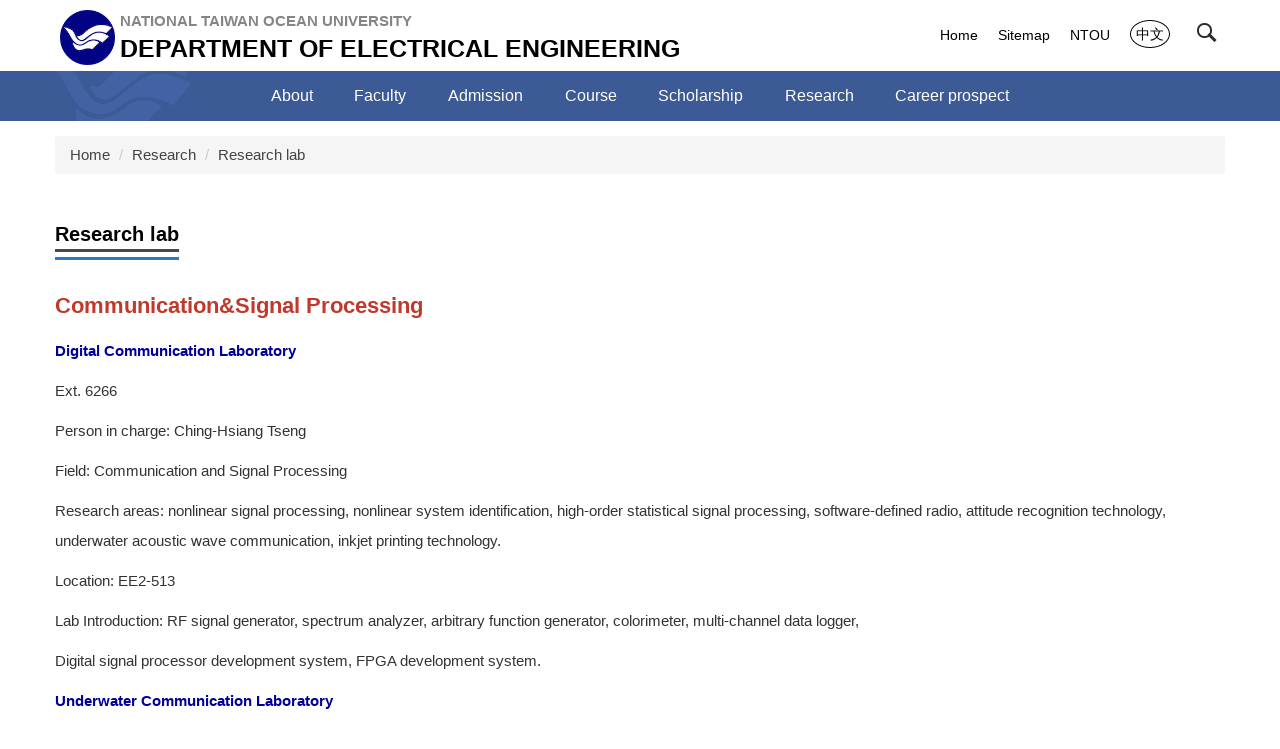

--- FILE ---
content_type: text/html; charset=UTF-8
request_url: https://ee.ntou.edu.tw/p/412-1062-8466.php?Lang=en
body_size: 9303
content:
<!DOCTYPE html>
<html lang="en">
<head>


<meta http-equiv="Content-Type" content="text/html; charset=utf-8">
<meta http-equiv="X-UA-Compatible" content="IE=edge,chrome=1" />
<meta name="viewport" content="initial-scale=1.0, user-scalable=1, minimum-scale=1.0, maximum-scale=3.0">
<meta name="mobile-web-app-capable" content="yes">
<meta name="apple-mobile-web-app-status-bar-style" content="black">


<meta property="og:image"  content="/images/favicon.ico" />

<title>Research lab </title>

<link rel="shortcut icon" href="/images/favicon.ico" type="image/x-icon" />
<link rel="icon" href="/images/favicon.ico" type="image/x-icon" />
<link rel="bookmark" href="/images/favicon.ico" type="image/x-icon" />


<link rel="stylesheet" href="/var/file/62/1062/mobilestyle/combine-en.css?t=aeab5750f1" type="text/css" />
<style>@media (min-width: 481px) {.row_0 .col_01 { width: 0%;}.row_0 .col_02 { width: 100%;}.row_0 .col_03 { width: 0%;}}</style>

<script language="javascript"><!--
 var isHome = false 
 --></script>
<script language="javascript"><!--
 var isExpanMenu = false 
 --></script>
<script type="text/javascript" src="/var/file/js/combine_fr_b83ad56e22.js" ></script>
</head>
 
<body class="page_mobilecgmolist webfree ">

<div class="wrap">


<a href="#start-C" class="focusable" title="Jump to the main content block">Jump to the main content block</a>


<div class="fpbgvideo"></div>
<div class="minner">

<div id="Dyn_head">
<noscript>Your browser does not support JavaScript functionality. If the webpage function cannot be used properly, please enable the browser&#039;s JavaScript status</noscript>
<div class="header">
	<div class="minner container">







	
<div class="selfhead">
		<div class="meditor">
	
      
         
			<div class="head">
    <div class="mlogo">
        <h1>
            <a href="/" title="NTOU Department of Electrical Engineering">
                <img src="/var/file/29/1029/img/1207/logo.png" style="float:left;height:55px !important;padding:0 5px;" />
                <div style="display:inline-block;">
                    <span class="university">National Taiwan Ocean University</span>
                    <span>Department of Electrical Engineering</span>
                </div>
            </a>
        </h1>
    </div>
    <div class="hdsearch">
        <a aria-expanded="false" class="btn btn-primary navbar-toggle1 sch-toggle" data-toggle="collapse"
            href="#headsearch" role="button"><span>Search</span></a>
        <div class="collapse" id="hdsearch"></div>
    </div>

    <div class="mycollapse">
        <button class="navbar-toggle" data-target=".nav-toggle" data-toggle="collapse" type="button">
            <span class="glyphicons show_lines">Menu</span></button>

        <div class="navbar-collapse collapse nav-toggle" id="collapseExample2">
            <div class="mainmenu">
                
				
				



   
<div class="headnavcust">
	<div class="mnavbar mn-collapse">
		<button type="button" class="navbar-toggle" data-toggle="collapse" data-target=".hd-mainmenu" aria-expanded="false">
			<span class="glyphicons show_lines">Menu</span>
		</button>
		<div class="nav-toggle collapse navbar-collapse iosScrollToggle hd-mainmenu">
			<div class="hdmenu">
				<ul class="nav navbar-nav" id="a451e0f9af401b381cc9c341d467a7173_MenuTop_mainmenu">
				
					<li   id="Hln_2383" class="dropdown" ><a role="button" aria-expanded="false" class="dropdown-toggle"  href="/p/412-1062-7465.php?Lang=en" title="Current windowOpen">About</a><ul class="dropdown-menu"><li  id="Hln_2384"><a href="/p/412-1062-7466.php?Lang=en" title="Current windowOpen">Introduction</a></li><li  id="Hln_3682"><a href="/p/412-1062-8441.php?Lang=en" title="Current windowOpen">Educational goal</a></li><li  id="Hln_3684"><a href="/p/412-1062-8442.php?Lang=en" title="Current windowOpen">Teaching characteristics</a></li></ul></li>
				
					<li   id="Hln_2391" class="dropdown" ><a role="button" aria-expanded="false" class="dropdown-toggle"  href="/p/412-1062-7472.php?Lang=en" title="Current windowOpen">Faculty</a><ul class="dropdown-menu"><li  id="Hln_2392"><a href="/p/412-1062-7473.php?Lang=en" title="Current windowOpen">Chair</a></li><li  id="Hln_2393"><a href="/p/412-1062-7475.php?Lang=en" title="Current windowOpen">Faculty</a></li><li  id="Hln_2394"><a href="/p/412-1062-7476.php?Lang=en" title="Current windowOpen">Staff</a></li><li  id="Hln_3747"><a href="/p/412-1062-8450.php?Lang=en" title="Current windowOpen">Past Chairman</a></li></ul></li>
				
					<li   id="Hln_2395" class="dropdown" ><a role="button" aria-expanded="false" class="dropdown-toggle"  href="/p/412-1062-7477.php?Lang=en" title="Current windowOpen">Admission</a><ul class="dropdown-menu"><li  id="Hln_2396"><a href="/p/412-1062-7478.php?Lang=en" title="Current windowOpen">program</a></li></ul></li>
				
					<li   id="Hln_2400" class="dropdown" ><a role="button" aria-expanded="false" class="dropdown-toggle"  href="/p/412-1062-7482.php?Lang=en" title="Current windowOpen">Course</a><ul class="dropdown-menu"><li  id="Hln_2401"><a href="/p/412-1062-7483.php?Lang=en" title="Current windowOpen">Undergraduate</a></li><li  id="Hln_2402"><a href="/p/412-1062-7484.php?Lang=en" title="Current windowOpen">Master’s degree</a></li><li  id="Hln_2403"><a href="/p/412-1062-7485.php?Lang=en" title="Current windowOpen">Doctor degree</a></li></ul></li>
				
					<li   id="Hln_3754" class="dropdown" ><a role="button" aria-expanded="false" class="dropdown-toggle"  href="/p/412-1062-7487.php?Lang=en" title="Current windowOpen">Scholarship</a><ul class="dropdown-menu"><li  id="Hln_3758"><a href="/p/412-1062-8460.php?Lang=en" title="Current windowOpen">Student assistantship</a></li></ul></li>
				
					<li   id="Hln_2407" class="dropdown" ><a role="button" aria-expanded="false" class="dropdown-toggle"  href="/p/412-1062-7490.php?Lang=en" title="Current windowOpen">Research</a><ul class="dropdown-menu"><li  id="Hln_2408"><a href="/p/412-1062-7491.php?Lang=en" title="Current windowOpen">Research Areas</a></li><li  id="Hln_3759"><a href="/p/412-1062-8466.php?Lang=en" title="Current windowOpen">Research Lab</a></li><li  id="Hln_3761"><a href="/p/412-1062-8465.php?Lang=en" title="Current windowOpen">Teaching Lab</a></li></ul></li>
				
					<li   id="Hln_2415" class="dropdown" ><a role="button" aria-expanded="false" class="dropdown-toggle"  href="/p/412-1062-8461.php?Lang=en" title="Current windowOpen">Career prospect</a><ul class="dropdown-menu"><li  id="Hln_3763"><a href="/p/412-1062-8467.php?Lang=en" title="Current windowOpen">Professional skill</a></li><li  id="Hln_3810"><a href="/p/412-1062-8468.php?Lang=en" title="Current windowOpen">Career option</a></li></ul></li>
				
        		
				</ul>
			</div>
		</div>
	</div>
</div>

<script>
$(document).ready(function(){
	$(".mnavbar .navbar-toggle").click(function(){
		$(this).toggleClass("open");
		var ariaExpanded = $(this).attr('aria-expanded');
		$(this).attr('aria-expanded',ariaExpanded !== 'true');
	});
   $(".mycollapse .navbar-toggle").click(function(){
      $(this).toggleClass("open");
      var ariaExpanded = $(this).attr('aria-expanded');
      $(this).attr('aria-expanded',ariaExpanded !== 'true');
   });
   $('.iosScrollToggle').on('shown.bs.collapse', function () {
		var togglePos = $(this).css('position');
      if(togglePos !== 'static'){
          ModalHelper.afterOpen();
      }
    });

    $('.iosScrollToggle').on('hide.bs.collapse', function () {
		var togglePos = $(this).css('position');
      if(togglePos !== 'static'){
			ModalHelper.beforeClose();
      }
    });
	
});
</script>



	

<script language="javascript">

	tabSwitch("a451e0f9af401b381cc9c341d467a7173_MenuTop_mainmenu");


</script>

         
			
            </div>
            <div class="topnav">
                
				
				



   
<div class="headnavcust">
	<div class="mnavbar mn-collapse">
		<button type="button" class="navbar-toggle" data-toggle="collapse" data-target=".hd-topnav" aria-expanded="false">
			<span class="glyphicons show_lines">Menu</span>
		</button>
		<div class="nav-toggle collapse navbar-collapse iosScrollToggle hd-topnav">
			<div class="hdmenu">
				<ul class="nav navbar-nav" id="a451e0f9af401b381cc9c341d467a7173_MenuTop_topnav">
				
					<li   id="Hln_2385" ><a  href="/app/index.php" title="Current windowOpen">Home</a></li>
				
					<li   id="Hln_3736" ><a  href="/p/17-1062.php?Lang=en" title="Current windowOpen">Sitemap</a></li>
				
					<li   id="Hln_3737" ><a  href="https://english.ntou.edu.tw/" title="Current windowOpen">NTOU</a></li>
				
					<li   id="Hln_2382" ><a  href="/?Lang=zh-tw" title="Current windowOpen">中文</a></li>
				
        		
				</ul>
			</div>
		</div>
	</div>
</div>



	

<script language="javascript">

	tabSwitch("a451e0f9af401b381cc9c341d467a7173_MenuTop_topnav");


</script>

         
         
            </div>
        </div>
    </div>
    <div id="banner"></div>
</div>

<script>
    $(document).ready(function () {
        $.hajaxOpenUrl("/app/index.php?Action=mobileloadmod&Type=mobilesch&Nbr=0", '#hdsearch');
        if(location.pathname == '/' || location.pathname == '/app/index.php' || location.pathname == '/index.php')
            $.hajaxOpenUrl("/app/index.php?Action=mobileloadmod&Type=mobile_sz_mstr&Nbr=185", '#banner');
        $(".sch-toggle").click(function () {
            $(".sch-toggle").toggleClass("open");
        });
    });
</script>
      
      
   






	
	</div>
</div>




	</div>
</div>
<script language="javascript">

	tabSwitch("a451e0f9af401b381cc9c341d467a7173_MenuTop");



if(typeof(_LoginHln)=='undefined') var _LoginHln = new hashUtil();

if(typeof(_LogoutHln)=='undefined') var _LogoutHln = new hashUtil();

if(typeof(_HomeHln)=='undefined') var _HomeHln = new hashUtil();

if(typeof(_InternalHln)=='undefined') var _InternalHln = new hashUtil();


$(document).ready(function(){
   if(typeof(loginStat)=='undefined') {
   	if(popChkLogin()) loginStat="login";
   	else loginStat="logout";
	}
	dealHln(isHome,loginStat,$('div.hdmenu'));

	
	
});

var firstWidth = window.innerWidth;
function mobilehead_widthChangeCb() {
if((firstWidth>=1024 && window.innerWidth<1024) || (firstWidth<1024 && window.innerWidth>=1024))  location.reload();
if(window.innerWidth <1024) {
setTimeout(()=>{
	var div = document.getElementsByClassName('mycollapse');
	if(div=='undefined' || div.length==0) div = document.getElementsByClassName('nav-toggle navbar-collapse iosScrollToggle');
   div = div[0];
   //var focusableElements = div.querySelectorAll('li>a[href], button, input[type="text"], select, textarea');
	if(typeof(div)!='undefined'){
   var focusableElements = div.querySelectorAll('a[href], button, input[type="text"], select, textarea');
	focusableElements[focusableElements.length-1].addEventListener('keydown', function(event) {
   	if (event.key === 'Tab') {
      	$(".hdmenu .dropdown").removeClass("open");
         var button= document.getElementsByClassName('navbar-toggle');
         button= button[0];
         button.click();
      }
	});
	}
},1000);
}else{
	var div = document.getElementsByClassName('mycollapse');
   if(div=='undefined' || div.length==0) div = document.getElementsByClassName('nav-toggle navbar-collapse iosScrollToggle');
   div = div[0];
	if(typeof(div)!='undefined'){
   var focusableElements = div.querySelectorAll('a[href]');
   focusableElements[focusableElements.length-1].addEventListener('keydown', function(event) {
      if (event.key === 'Tab') {
         $(".hdmenu .dropdown").removeClass("open");
      }
   });
	}
}
}
window.addEventListener('resize', mobilehead_widthChangeCb);
mobilehead_widthChangeCb();
</script>
<!-- generated at Tue Jan 06 2026 12:51:31 --></div>

<main id="main-content">
<div class="main">
<div class="minner">

	
	
<div class="row col1 row_0">
	<div class="mrow container">
		
			
			
			
			 
		
			
			
			
			
				
        		
         	
				<div class="col col_02">
					<div class="mcol">
					
						
						
						<div id="Dyn_2_1" class="M3  ">

<div class="module module-path md_style1">
	<div class="minner">
		<section class="mb">
			<ol class="breadcrumb">
			
			
				
				
				<li><a href="/index.php">Home</a></li>
				
				
			
				
				
				<li><a href="https://ee.ntou.edu.tw/p/412-1062-7490.php?Lang=en">Research</a></li>
				
				
			
				
				
				
            <li class="active"><a href="https://ee.ntou.edu.tw/p/412-1062-8466.php?Lang=en" aria-current="page">Research lab</a></li>
				
			
			</ol>
		</section>
	</div>
</div>

</div>

					
						
						
						<div id="Dyn_2_2" class="M4  ">


<div class="module module-cglist md_style1">
<div class="minner">
	<header class="mt ">
	 
	<h2 class="mt-title">Research lab</h2>
</header>

	
   
	<section class="mb">
		<div class="mcont">
			

         



<div class="mpgdetail">
	
		
 		
		
		
		
		
	
	
   <div class="meditor"><h3><strong><span style="color:#c0392b;"><span style="font-size:1.25em;">Communication&amp;Signal Processing</span></span></strong></h3>

<p><span style="color:#000099;"><strong>Digital Communication Laboratory&nbsp;</strong></span></p>

<p>Ext. 6266</p>

<p>Person in charge: Ching-Hsiang Tseng&nbsp;</p>

<p>Field: Communication and Signal Processing&nbsp;</p>

<p>Research areas: nonlinear signal processing, nonlinear system identification, high-order statistical signal processing, software-defined radio, attitude recognition technology, underwater acoustic wave communication, inkjet printing technology.</p>

<p>Location: EE2-513&nbsp;</p>

<p>Lab Introduction: RF signal generator, spectrum analyzer, arbitrary function generator, colorimeter, multi-channel data logger,</p>

<p>Digital signal processor development system, FPGA development system.</p>

<p><span style="color:#000099;"><strong>Underwater Communication Laboratory&nbsp;</strong></span></p>

<p>Location: EE1-105</p>

<p>Person in charge: Ching-Hsiang Tseng&nbsp;</p>

<p>Field: Communication and Signal Processing&nbsp;</p>

<p>Research areas: nonlinear signal processing, nonlinear system identification, high-order statistical signal processing, software-defined radio, attitude recognition technology, underwater acoustic wave communication, inkjet printing technology.</p>

<p>Laboratory equipment: RF signal generator, spectrum analyzer, arbitrary function generator, colorimeter, multi-channel data logger, digital signal processor development system, FPGA development system.</p>

<p><span style="color:#000099;"><strong>Communication System Chip Design Lab　</strong></span></p>

<p>Location: EE1-616　　</p>

<p>Ext. 6240　</p>

<p>Person in charge: Chin-Feng Lin&nbsp;</p>

<p>Field: Communication and Signal Processing　</p>

<p>Lab Introduction: The Mobile Medical Information Laboratory is conducted by Assoc. Professor Lin Jinfeng from the Department of Electrical Engineering. It was established in the August of 1993 and formerly known as the Communication System Wafer Design Laboratory. The research focuses on wireless multimedia communication, low-power communication, baseband chip design and wafer. More recently, our research focus has directed toward the field of mobile medical information and biomedical signal processing (chaotic encryption and Hilbert Huangsheng Medical Signal Time and Frequency), subsequently the Lab was changed to Mobile Medical Information Laboratory in the October of 1999.</p>

<p><em>Laboratory equipment: two PXA300 embedded platforms, one microprocessor development system, one audio-visual communication transmission platform, one audio-visual communication receiving platform, one microcomputer sensing experimental device, one multifunctional physiological measuring device, and an electrocardiogram One machine, one ECG signal generator, two RF modulators, one set of time-frequency analysis development software, one set of signal analysis software, multiple PCs, and one laser printer</em></p>

<p><span style="color:#000099;"><strong>Wireless Communication Laboratory&nbsp;</strong></span></p>

<p>Location: EE2-420&nbsp;</p>

<p>Ext. 6227&nbsp;</p>

<p>Person in charge: Hoang-Yang Lu&nbsp;</p>

<p>Field: Communication and Signal Processing&nbsp;</p>

<p><span style="color:#000099;"><strong>Robust Communication Laboratory&nbsp;</strong></span></p>

<p>Location: EE2-316</p>

<p>Ext. 6244</p>

<p>Person in charge: Huang-Chang Lee</p>

<p>Field: Communication and Signal Processing&nbsp;</p>

<h3><span style="font-size:1.25em;"><span style="color:#c0392b;"><strong>Control</strong></span></span></h3>

<p><span style="color:#000099;"><strong>Nonlinear Control Laboratory&nbsp;</strong></span></p>

<p>Location: EE2-413&nbsp;</p>

<p>Ext.6256&nbsp;</p>

<p>Person in charge: Chih-Yung Cheng&nbsp;</p>

<p>Field: Control&nbsp;</p>

<p>Laboratory Introduction: The Nonlinear Control Laboratory was established in the Department of Electrical Engineering of the National Taiwan Ocean University. The main research areas are robust and nonlinear control, and the related theories apply to the control of computer peripheral systems and robots.</p>

<p><span style="color:#000099;"><strong>Intelligent Control Laboratory</strong></span></p>

<p>Location: EE1-401</p>

<p>Ext. 6246</p>

<p>Person in charge:<em>&nbsp;Chun-Fei Hsu</em></p>

<p>Field: Control&nbsp;</p>

<p><span style="color:#000099;"><strong>Network Control Laboratory&nbsp;</strong></span></p>

<p>Location: EE2-617&nbsp;</p>

<p>Ext.6272&nbsp;</p>

<p>Person in charge: Jenq-Lang Wu&nbsp;</p>

<p>Field: Control&nbsp;</p>

<p>Lab Introduction: This lab focuses on the design of network controllers for multi-packet transmission, network controller design with low data throughput, and wireless network control systems.</p>

<p>At present, the main research directions are divided into:</p>

<p>(1) Network control system</p>

<p>(2) Simultaneous control of nonlinear systems</p>

<p>(3) Switching control system</p>

<p>(4) Maglev system</p>

<p>Laboratory equipment: personal computer, DC brushless motor control module, DC power supply, digital signal processing DSP Starter Kit (including wafer foot), six-five 18-way spider robot, oscilloscope, electromagnetic wave detector, Gauss Table, sheet metal bending machine eddy current displacement meter, data acquisition module, signal generator, embedded controller, linear actuator, IC burner cylindrical voice coil motor module, ultrasonic monitoring module System PTZ, data capture card</p>

<p>Laboratory equipment: motor control module, DSP, Zigbee communication module, personal computer, circuit board engraving machine, high speed camera, FPGA, Android smart phone, two-wheel differential mobile platform, four-axis aircraft, BIOLOID robot.</p>

<p><span style="color:#000099;"><strong>Multiple Learning Control laboratory&nbsp;</strong></span></p>

<p>Location: EE2-411&nbsp;</p>

<p>Ext. 6245</p>

<p>Person in charge: Ming-Li Chiang&nbsp;</p>

<p>Field: Control&nbsp;</p>

<h3><span style="color:#c0392b;"><span style="font-size:1.25em;"><strong>Information Technology&nbsp;</strong></span></span></h3>

<p><span style="color:#000099;"><strong>Embedded and Automated Lab&nbsp;</strong></span></p>

<p>Location: EE1-501&nbsp;</p>

<p>Ext. 6228</p>

<p>Person in charge: Mu-Der Jeng&nbsp;</p>

<p>Field: Information Technology&nbsp;</p>

<p>Lab Introduction: The embedded system market has become one of the key development industries in the country. It is driven by consumer electronics and network communication products and in recent years has developed rapidly and has a wide range of applications, including smart phones, satellite navigation systems, mobile multimedia systems, e-books, digital cameras, Game machines, mobile medical instruments and small robots. The embedded operating systems play a key role in reducing power consumption, improving efficiency and supporting hardware, and are an important part of system design. It is the main goal of this lab. to cultivate talents with practical capability, innovative design and integration of software and hardware in the embedded operating system.</p>

<p><span style="color:#000099;"><strong>SoftComputing Lab&nbsp;</strong></span></p>

<p>Location: EE1-503&nbsp;</p>

<p>Ext. 6229</p>

<p>Person in charge: Wang Jung-Hua&nbsp;</p>

<p>Related association&nbsp;</p>

<p>Field: Information Technology&nbsp;</p>

<p>Established in 1992, originally known as &ldquo;Neural Networks Lab&rdquo; and in 1999 adopted the current name. Software computing is an emerging approach to computing which parallels the remarkable ability of the human mind to reason and learn in an environment of uncertainty and imprecision. (Several well-known techniques are: Neural Networks, Fuzzy Theory, Genetic Algorithms). Image processing deals with the improvement of pictorial information for human interpretation, and processing of scene data for autonomous machine perception. Pattern recognition &mdash; the act of taking in raw data and making an action based on the &ldquo;category&rdquo; of the pattern &mdash; has been Crucial for our survival, and over the past tens of millions of years we have evolved highly sophisticated neural and cognitive systems for such tasks. SCIP stands for Soft Computing and Image Processing.</p>

<p>Soft computing is an emerging approach to computing which parallels the remarkable ability of the human mind to reason and learn in an environment of uncertainty and imprecision. (Several well-known techniques are: Neural Networks, Fuzzy Theory, Genetic Algorithms).Image processing deals with the improvement of pictorial information for human interpretation, and processing of scene data for autonomous machine perception.Pattern recognition &mdash; the act of taking in raw data and making an action based on the &ldquo;category&rdquo; of the pattern &mdash; has been crucial for our survival, and over the past tens of millions of years we have evolved highly sophisticated neural and cognitive systems for such tasks.SCIP stands for Soft Computing and Image Processing.Established in 1992, originally known as &ldquo;Neural Networks Lab&rdquo;.In 1999 changed to its current name.)</p>

<p><span style="color:#000099;"><strong>AI Laboratory (Departmental AI Research Center)</strong></span></p>

<p><strong>Location:</strong>&nbsp;ECG-202,203,207<br />
<strong>Ext.:</strong>&nbsp;6229<br />
<strong>Lab Introduction</strong>: AI (Artificial intelligence) is mainly researching how to use the functions of computers&nbsp;to perform tasks that must be performed by humans. To put it simply, the process of human intelligenceis carried out by computing machines that are trained to act similar to human beings. The machine has&nbsp;the ability to learn, reason, make decisions and handle natural language processing.</p>

<p><strong>Equipment:&nbsp;</strong>12 high-performance GPU computers and NAS data server</p>

<p><strong>Person in charge</strong>: Jung-Hua Wang</p>

<p><span style="color:#000099;"><strong>Smart Life Technology Lab</strong></span></p>

<p><strong>Location</strong>: EE1-505<br />
<strong>Ext</strong>.: 6206<br />
<strong>Field</strong>: Information Technology<br />
<strong>Lab Introduction</strong>: Combining technologies such as Artificial Intelligence (AI), Computer Vision, and Internet&nbsp;of Things (IoT) to create automated systems to solve real-life problems.&nbsp;<strong>Research goal</strong>: Using computer vision and&nbsp; IoT&nbsp;sensing technology to collect the required information,in conjunction with the mechanism of self-learning of artificial intelligence algorithms, to provide&nbsp;automated&nbsp;solutions for various problems&nbsp;&nbsp;</p>

<p><strong>Person in charge</strong>: Dong-lin Lee&nbsp;&nbsp;&nbsp;</p>

<h3><strong><span style="font-size:1.25em;"><span style="color:#c0392b;">Solid State Electronics&nbsp;</span></span></strong></h3>

<p><span style="color:#000099;"><strong>Lithography Laboratory&nbsp;</strong></span></p>

<p>Location: EE1-106</p>

<p>Ext. 6248</p>

<p>Person in charge: Wen-Shiung Lour&nbsp;</p>

<p>Field: Solid State Electronics&nbsp;<br />
Introduction to the laboratory: Emphasis on the experimental class to strengthen students&rsquo; ability to execute practical implementation. Through participating in research projects, the students may learn how to conceive, analyze, judge, design, simulate and other steps to cultivate independent thinking, research planning and innovative design. Basic knowledge, experimental ability, ability to innovate thinking for intensive training.</p>

<p>Laboratory short-term goals: the laboratory hopes to focus on practical, research and teaching, so that students can acquire the skills and expertise of current and future electrical-related industry needs.</p>

<p>laboratory long-term goal: to cultivate professional talents with international vision, and hopes to cooperate with the needs of national economic development and industrial construction to cultivate international competitiveness.</p>

<p>Laboratory equipment: high temperature crystal growth furnace, electrodeless plating system, semiconductor analyzer, electrochemical analyzer, temperature control hydrogen measurement system, thermal evaporation machine, IV measuring instrument, exposure machine, spin coating machine, etching station, Soft and hard ovens.</p>

<p><span style="color:#000099;"><strong>Underwater technology laboratory&nbsp;</strong></span></p>

<p>Field: Solid State Electronics&nbsp;</p>

<p>Location: EE1-107&nbsp;</p>

<p>Ext. 6223</p>

<p>Person in charge: Chung-Cheng Chang&nbsp;</p>

<p><span style="color:#000099;"><strong>Nano-micro-integrated sensing component laboratory&nbsp;</strong></span></p>

<p>Person in charge: Chung-Cheng Chang&nbsp;</p>

<p>Related association&nbsp;</p>

<p>Field: Solid State Electronics&nbsp;</p>

<p>Location: EE1-304&nbsp;</p>

<p>Ext.6223&nbsp;</p>

<p><span style="color:#000099;"><strong>Semiconductor laboratory&nbsp;</strong></span></p>

<p>Location: EE2-517&nbsp;</p>

<p>Extension: 6265&nbsp;</p>

<p>Person in charge: Wen-Shiung Lour&nbsp;</p>

<p>Field: Solid State Electronics&nbsp;</p>

<p>Introduction to the laboratory: Emphasis on the experimental class to strengthen students&rsquo; ability to do practically. Students hope to participate in research projects, learn how to conceive, analyze, judge, design, simulate and other steps to cultivate independent thinking, research planning and innovative design. Basic knowledge, experimental ability, ability to innovate thinking for intensive training, laboratory short-term goals, the laboratory hopes to focus on practical, research and teaching, so that students can acquire the skills and expertise of current and future motor-related industry needs, experiment With the long-term goal of the laboratory, the laboratory aims to cultivate professional talents with international vision, and hopes to cooperate with the needs of national economic development and industrial construction to cultivate international competitiveness.</p>

<p>Laboratory equipment: high temperature crystal growth furnace, electrodeless plating system, semiconductor analyzer, electrochemical analyzer, temperature control hydrogen measurement system, hot evaporation machine, IV measuring instrument, exposure machine, spin coating machine, etching table, soft oven, hard oven.</p>

<h4 aria-label="譯文" data-placeholder="翻譯" data-ved="2ahUKEwiu_PP-09yHAxXpha8BHZsoC7UQ3ewLegQIChAU" dir="ltr" id="tw-target-text"><span style="color:#2c3e50;"><strong>Forward Components and Systems Laboratory</strong></span></h4>

<p>Location: EE1-602</p>

<p>Extension: 6216</p>

<p>Person in charge: Shih-Wei Tan</p>

<p>Field: Solid State Electronics&nbsp;</p>

<p><span style="color:#4e5f70;"><strong>Analog Integrated Circuits and Systems Laboratory</strong></span></p>

<p>Location: EE1-516</p>

<p>Extension: 6243</p>

<p>Person in charge:&nbsp;Yi-Chieh Hsu</p>

<p>Field: Solid State Electronics&nbsp;</p>

<h3><strong><span style="color:#c0392b;"><span style="font-size:1.25em;">Radio waves&nbsp;</span></span></strong></h3>

<p><span style="color:#000099;"><strong>Electromagnetic laboratory&nbsp;</strong></span></p>

<p>Field: Radio waves&nbsp;</p>

<p>Location: EE2-416&nbsp;</p>

<p>Extension: 6238&nbsp;</p>

<p>Person in charge: J. H. Lin&nbsp;</p>

<p>Lab Introduction: This lab is designed to study electromagnetic phenomena and develop fast and accurate algorithms to handle many extremely complex electromagnetic problems with computers. Electromagnetic simulation (EM Simulations) plays an important role in many fields, such as electromagnetic phenomena of microwave integrated circuits (MICs), remote sensing (Remote Sensing), electromagnetic interference (EMI), and radar cross-sectional area (RCS, Radar Cross). -Section) analysis, antenna design and application, microwave imaging and ultrasonic imaging, etc. The research field of this laboratory: Inverse Scattering, Integral Equation, Finite Difference Method, Fast Algorithms, Parallel Processing.</p>

<p>The characteristics of this laboratory: Before developing an effective algorithm, we must fully understand the characteristics of the electromagnetic problem to be solved, and need relevant knowledge such as electromagnetics, physics, mathematics, programming language, etc., in order to solve the problem smoothly.</p>

<p><span style="color:#000099;"><strong>Microwave telemetry laboratory&nbsp;</strong></span></p>

<p>Field: Radio waves&nbsp;</p>

<p>Location: EE2-615&nbsp;</p>

<p>Ext. 6263&nbsp;</p>

<p>Person in charge: Tzong-Dar Wu&nbsp;</p>

<h4 aria-label="譯文" data-placeholder="翻譯" data-ved="2ahUKEwiu_PP-09yHAxXpha8BHZsoC7UQ3ewLegQIChAU" dir="ltr" id="tw-target-text"><strong><span style="color:#2c3e50;">Millimeter wave antenna design laboratory</span></strong></h4>

<p>Field: Radio waves&nbsp;</p>

<p>Location: EE2-417&nbsp;</p>

<p>Ext. 6222&nbsp;</p>

<p>Person in charge: Li-Chi Chang</p>

<h4 aria-label="譯文" data-placeholder="翻譯" data-ved="2ahUKEwiu_PP-09yHAxXpha8BHZsoC7UQ3ewLegQIChAU" dir="ltr" id="tw-target-text"><strong><span style="color:#2c3e50;">Millimeter wave integrated&nbsp;circuit&nbsp;laboratory</span></strong></h4>

<p>Field: Radio waves&nbsp;</p>

<p>Location: EE2-314</p>

<p>Ext. 6267</p>

<p>Person in charge: Wen-Jie Lin&nbsp;</p>

<h3><span style="color:#c0392b;"><strong><span style="font-size:1.25em;">Electric power&nbsp;</span></strong></span></h3>

<p><span style="color:#000099;"><strong>Power service laboratory&nbsp;</strong></span></p>

<p>Field: Electric power&nbsp;</p>

<p>Location: EE1-620&nbsp;</p>

<p>Ext. 6269</p>

<p>Person in charge: Tai-Ken Lu&nbsp;</p>

<p><span style="color:#000099;"><strong>Application control laboratory&nbsp;</strong></span></p>

<p>Research area: Power</p>

<p>Location: EE2-307</p>

<p>Ext. 6247</p>

<p>Person in charge: Cheng-Kai Lin&nbsp;</p>

<p><span style="color:#000099;"><strong>Smat Energy laboratory&nbsp;</strong></span></p>

<p>Research area: Power</p>

<p>Location: EE2-515</p>

<p>Ext. 6258</p>

<p>Person in charge: Yu-Shan Cheng</p>

<p>&nbsp;</p>
</div>
	
	
	
</div>





		</div>
	</section>
   
</div>
</div>







</div>

					
					</div>
				</div> 
			 
		
			
			
			
			 
		
	</div>
</div>
	

</div>
</div>
</main>

<div id="Dyn_footer">
<div class="footer">
<div class="minner container">







<div class="copyright">
<div class="meditor">
	<h3 style="text-align: center;"><strong>
 National Taiwan Ocean University Department of Electrical Engineering
Tel：+886-2-2462-2192 ext 6201 Fax：+886-2-2463-5408 E-Mail: :xiang@mail.ntou.edu.tw</strong></h3>
	
</div>
</div>


	<button class="toTop" role="button" title="Back To Top">
    	<span>Back To Top</span>
	</button>
<script>
	// 返回頂部
	$(document).ready(function(){
	    gotop();
	}); 
	$(window).scroll(function(){
	    gotop();
	});
	$('.toTop').click(function(){
	    $('html, body, .wrap').animate({scrollTop: '0px'}, 200);
		 $(".focusable").focus();
	});
	function gotop(){
	    var  winH = $(window).height();
	    var  scroll = $(window).scrollTop();
	    if(scroll > 100 ){
	        $('.toTop').show();
	    }
	    else {
	        $('.toTop').hide();
	    }
	}
	</script>




</div>
</div>
<!-- generated at Tue Jan 06 2026 12:51:31 --></div>


</div>
</div>
<div class="fpbgvideo"></div>



<div id="_pop_login" class="mpopdiv">
	<div class="mpopbg"></div>
	<div class="mbox">
	</div>
	<div id="_pop_login_alert" class="alert alert-success">Login Success</div>
</div>




<div id="_pop_tips" class="mtips">
	<div class="mbox">
	</div>
</div>
<div id="_pop_dialog" class="mdialog">
	<div class="minner">
		<div class="mcont">
		</div>
		<footer class="mdialog-foot">
        	<button type="submit" class="mbtn mbtn-s">OK</button>
        	<button type="submit" class="mbtn mbtn-c">Cancel</button>
		</footer>
	</div>
</div>

<div class="pswp" tabindex="-1" role="dialog" aria-hidden="true">
	<div class="pswp__bg"></div>
	<div class="pswp__scroll-wrap">
		<div class="pswp__container">
			 <div class="pswp__item"></div>
			 <div class="pswp__item"></div>
			 <div class="pswp__item"></div>
		</div>
		<div class="pswp__ui pswp__ui--hidden">
			<div class="pswp__top-bar">
				<div class="pswp__counter"></div>
				<button class="pswp__button pswp__button--close" title="Close (Esc)">Close (Esc)</button>
				<button class="pswp__button pswp__button--share" title="Share">Share</button>
				<button class="pswp__button pswp__button--fs" title="Toggle fullscreen">Toggle fullscreen</button>
				<button class="pswp__button pswp__button--zoom" title="Zoom in/out">Zoom in/out</button>
				<div class="pswp__preloader">
					<div class="pswp__preloader__icn">
						<div class="pswp__preloader__cut">
							<div class="pswp__preloader__donut"></div>
						</div>
					</div>
				</div>
			</div>
			<div class="pswp__share-modal pswp__share-modal--hidden pswp__single-tap">
				<div class="pswp__share-tooltip"></div> 
			</div>
			<button class="pswp__button pswp__button--arrow--left" title="Previous (arrow left)">Previous (arrow left)</button>
			<button class="pswp__button pswp__button--arrow--right" title="Next (arrow right)">Next (arrow right)</button>
			<div class="pswp__caption">
				<div class="pswp__caption__center"></div>
			</div>
		</div>
	</div>
</div>



<script>
function popChkLogin(){
	var hasCust= 1;
	if(!hasCust) return false;

	if(typeof(loginStat)=='undefined') {
   	var chkstat=0;
   	var chkUrl='/app/index.php?Action=mobilelogin';
   	var chkData = {Op:'chklogin'};
   	var chkObj=$.hajaxReturn(chkUrl,chkData);
   	chkstat=chkObj.stat;
		if(chkstat) {
			loginStat="login"; 
			return true;
		}else {
			loginStat="logout"; 
			return false;
		}	
	}else {
		if(loginStat=="login") return true;
		else return false;
	}
}
function popMemLogin(){
   var hasPop= '';
   var popcontent=$("#_pop_login .mbox").html();
   if(popcontent==0||popcontent==null){
		if(hasPop)	$.hajaxOpenUrl('/app/index.php?Action=mobileloadmod&Type=mobilepoplogin','#_pop_login .mbox','',function(){menuDropAct();});
		else window.location.href = "/app/index.php?Action=mobilelogin";
   }
}
</script>
<!-- generated at Fri Jan 16 2026 12:25:57 --></body></html>


--- FILE ---
content_type: text/html; charset=UTF-8
request_url: https://ee.ntou.edu.tw/app/index.php?Action=mobileloadmod&Type=mobilesch&Nbr=0
body_size: 806
content:

<script type="text/javascript">
function chkSchToken(){
		const schbtn = document.getElementById("sch_btn"); 
		schbtn.setAttribute("disabled", "true"); 
      document.SearchMoForm.submit();
   }
</script>
<div class="module module-search md_style1">
	<header class="mt ">
	 
	<h2 class="mt-title">Search</h2>
</header>

	<div class="msearch">
		<form class="formBS" role="search" name="SearchMoForm" onsubmit="chkSchToken(); return false;" method="post" action="/app/index.php?Action=mobileptsearch">
			<div class="input-group">
   			<input id="sch_key" title="Keyword" name="SchKey" type="text" class="form-control" value="" placeholder="Keyword" aria-expanded="true" />
				<span class="input-group-btn"> <button type="button" id="sch_btn" class="btn" onclick="chkSchToken()">Search</button> </span>
			</div>
         <input type="hidden" name="req_token" value="[base64]">
		</form>
	</div>
</div>

